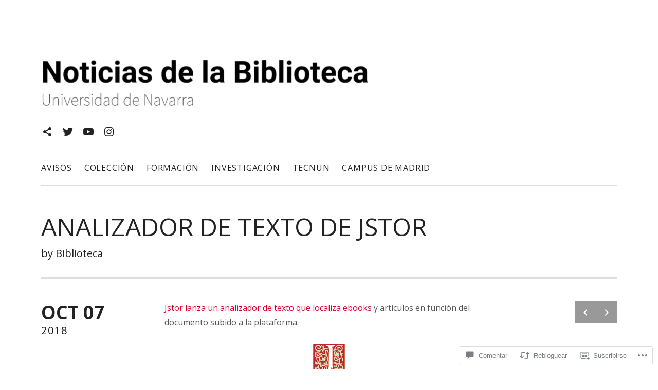

--- FILE ---
content_type: text/css
request_url: https://noticias-biblioteca.unav.edu/wp-content/themes/premium/hammer/assets/css/jetpack.css?m=1594145856i&cssminify=yes
body_size: 1489
content:
.entry-breadcrumbs a:after{content:">";display:inline-block;margin:0 5px}.entry-breadcrumbs a:hover:after{color:#999}form.contact-form input[type="text"],
form.contact-form input[type="email"],
form.contact-form input[type="tel"],
form.contact-form input[type="url"]{width:100%}form.contact-form .grunion-field-label span{display:inline-block;font-family:"Poppins",sans-serif;font-size:14px;font-size:1.4rem;font-weight:400;margin-left:0.57142857em;opacity:0.8}.site .slideshow-window{background-color:transparent;border-radius:0;border-width:0;margin-bottom:1.8em;padding-top:0!important}.infinite-scroll .posts-navigation,
.infinite-scroll .content-area .pagination,
.infinite-scroll.neverending .site-footer{display:none}.infinity-end.neverending .site-footer{display:block}#infinite-footer{z-index:70}#infinite-footer .container{background:#fff;border-color:#dedede;padding:0.75em 1.25em;width:100%!important}.infinite-loader{margin-bottom:3.125em;margin-top:3.125em}.infinite-loader .spinner{margin:auto}#infinite-handle{margin-bottom:2.5em;text-align:center}.content-area #infinite-handle span{background:transparent;border-radius:0;display:block;font-size:12px;font-size:1.2rem;padding:0;text-align:center;text-transform:uppercase}.content-area #infinite-handle button{background-color:#555;border-color:#555;color:#fff}.content-area #infinite-handle button,
.content-area #infinite-handle button:hover,
.content-area #infinite-handle button:focus{display:block;font-weight:700;letter-spacing:0.1em;padding-bottom:1.41666667em;padding-top:1.5em;width:100%}.content-area #infinite-handle button:hover,
.content-area #infinite-handle button:focus{background-color:#222;border-color:#222;color:#fff}@media (min-width: 768px){#infinite-footer .container{max-width:768px}}@media (min-width: 1024px){#infinite-footer .container{max-width:1024px;padding-left:3.125em;padding-right:3.125em}}@media (min-width: 1280px){#infinite-footer .container{max-width:1280px;padding-left:5em;padding-right:5em}}.sharedaddy{margin-bottom:1.8em}.site .milestone-content{margin:0 auto;max-width:100%}.site .widget_contact_info .contact-map{margin-bottom:1.07142857em}.site .widget_contact_info .confit-address,
.site .widget_contact_info .confit-phone,
.site .widget_contact_info .confit-hours{margin-top:0.35714286em}.site .widget_jetpack_display_posts_widget .jetpack-display-remote-posts{margin-bottom:0}.site .widget_jetpack_display_posts_widget .jetpack-display-remote-posts h4{border-top:1px solid #dedede;font-size:14px;font-size:1.4rem;font-weight:700;margin-bottom:0.85714286em;padding-top:0.85714286em}.site .widget_jetpack_display_posts_widget .jetpack-display-remote-posts h4:first-child{border-top-width:0;margin-top:0;padding-top:0}.site .widget_jetpack_display_posts_widget .jetpack-display-remote-posts p{font-size:14px;font-size:1.4rem;line-height:2.05714286!important;margin-bottom:0.85714286em!important}.site .widget_jetpack_display_posts_widget .jetpack-display-remote-posts a{display:block}.site .widget_jetpack_display_posts_widget .jetpack-display-remote-posts img{border:1px solid #dedede;margin-bottom:1.07142857em}.site .widget-gallery .tiled-gallery{margin-bottom:0}.site .widget-gallery .slideshow-window{margin-bottom:0}.site .widget_wpcom_social_media_icons_widget ul{margin:0;padding:0}.site .widget_wpcom_social_media_icons_widget li{display:inline-block;margin:0 1.42857143em 0.71428571em 0}.site .widget_wpcom_social_media_icons_widget .genericon{font-size:24px;font-size:2.4rem;line-height:1.2}.widget_image img{margin-bottom:1.07142857em}.widget_image figcaption,
.widget_image .wp-caption-text{color:#555;font-size:14px;font-size:1.4rem;padding:0}.site .widget-grofile > :last-child{margin-bottom:0}.site .widget-grofile a{text-decoration:underline}.site .widget-grofile h4{font-size:16px;font-size:1.6rem;font-weight:700;margin:0.9375em 0}.site .widget-grofile h4 a{text-decoration:none}.site .widget-grofile ul{list-style:none;margin:0;padding:0}.site .widget-grofile .grofile-accounts li:before{display:none}.site .widget-grofile .grofile-links li{display:inline-block}.site .widget-grofile .grofile-links li + li:before{content:"/";display:inline-block;margin:0}.site .widget-grofile .grofile-full-link{margin-top:1.07142857em}.site .widget_author_grid li{display:inline-block;margin:0 0.71428571em 0.71428571em 0}.site .widget_author_grid ul{margin:0;padding:0}.site .widget_authors > ul{list-style:none;margin:0;padding:0}.site .widget_authors ul ul{list-style-type:disc;margin-bottom:2.05714286em}.site .widget_authors strong{margin-bottom:1.07142857em}.site .widget_authors .avatar{display:block;margin:0 auto 1.07142857em}.site .widget_blog-stats{list-style:none}.site .widget_facebook_likebox iframe{margin-bottom:0}.site .gr_custom_widget h2,
.site .gr_custom_widget > div > div{margin-bottom:2.05714286em}.site .widget_jetpack_my_community .avatar{border-radius:100%;display:block}.site .widget_jetpack_my_community .widgets-multi-column-grid ul li{display:inline-block;float:none;padding:0 0.71428571em 1.42857143em}.site .widget_jetpack_posts_i_like .widget-grid-view-image{display:inline-block;float:none;max-width:33%}.site .widget_jetpack_posts_i_like .widget-grid-view-image a{margin:0 0.71428571em 1.42857143em;opacity:1}.site .widget_blog_subscription > :last-child{margin-bottom:0}.site .widget_blog_subscription .widget-title label{color:inherit;margin-bottom:0}.site .widget_blog_subscription a{text-decoration:underline}.site .widget_blog_subscription p{margin-bottom:1.07142857em}.site .widget_blog_subscription #subscribe-field{padding:0.64285714em 0.78571429em!important;width:100%!important}.comment-form-wrapper #commentform{margin:1.25em}.highlander-comment{margin-left:0!important;margin-right:0!important}@media (min-width: 768px){.comment-form-wrapper #commentform{margin:2.5em}}.jetpack-portfolio .entry-author,
.jetpack-portfolio .entry-date{clip:rect(1px,1px,1px,1px);height:1px;overflow:hidden;position:absolute!important;white-space:nowrap;width:1px}.jetpack-portfolio .term-group{display:block}.single .jetpack-portfolio .entry-header .entry-meta{margin-bottom:0;margin-top:0}.single .jetpack-portfolio .term-group--jetpack-portfolio-type:before{content:"\f21b"}.single .jetpack-portfolio .term-group--jetpack-portfolio-tag:before{content:"\f21c"}.archive .jetpack-testimonial .entry-footer{padding-top:1.25em}